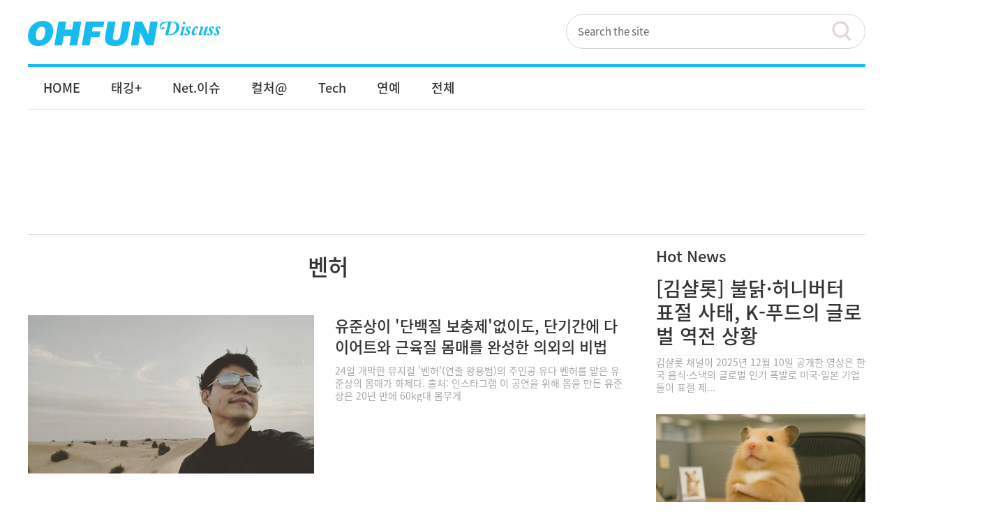

--- FILE ---
content_type: text/html; charset=UTF-8
request_url: https://ohfun.net/?ac=taglist_view&tag_id=11034
body_size: 45933
content:
<!DOCTYPE html>
<html xmlns="http://www.w3.org/1999/xhtml" xml:lang="ko" lang="ko">
<head prefix="og: http://ogp.me/ns# fb: http://ogp.me/ns/fb# article: http://ogp.me/ns/article#">
<meta name="viewport" content="width=device-width, initial-scale=1.0">
<meta http-equiv="Content-Type" content="application/xhtml+xml; charset=utf-8" />
<meta http-equiv="Content-Script-Type" content="text/javascript" />
<meta http-equiv="Content-Style-Type" content="text/css" />
<meta http-equiv="X-UA-Compatible" content="IE=edge,chrome=1" />
<meta name="naver-site-verification" content="ae68eb2cb0e1bb9c141b0032af3c706098c44362"/>
<link rel="stylesheet" media="screen" type="text/css" href="/design/css/common.css" />
<script src="//ajax.googleapis.com/ajax/libs/jquery/1.10.2/jquery.min.js"></script>
<script src="/design/js/ohfun_ad.js"></script>
<script src="/design/js/jquery.floating.js"></script>
<link rel="canonical" href="http://ohfun.net/?ac=taglist_view&entry_id=0" />
<link rel="alternate" media="only screen and (max-width: 640px)" href="http://m.ohfun.net/?ac=taglist_view&entry_id=0">


    <meta name="keywords" content="벤허" />
    <meta name="news_keywords" content="벤허" />

<meta property="og:title"           content="벤허"/>
<meta property="og:type"            content="article"/>
<meta property="og:url"             content="https://ohfun.net/?ac=taglist_view&tag_id=11034"/>
<meta property="og:image"           content=""/>
<meta property="og:description"     content=""/>
<!-- <meta property="og:article:author"  content=""/> -->
<meta property="og:locale" 			content="ko_KR" />
<meta property="fb:app_id" 			content="1221028417911376" />
<meta property="fb:admins" 			content="100001584640464" />
<!-- <meta property="fb:pages" content="769402646464666" /> -->
<meta property="og:site_name" 		content="오펀 디스커스" />
<meta property="article:author" 	content="https://www.facebook.com/ohfun.net" />
<meta property="article:publisher"  content="https://www.facebook.com/ohfun.net" />
<meta name="description" 			content="" />
<meta itemprop="headline" 			content="벤허" />
<meta itemprop="description" 		content="" />
<meta itemprop="image" 				content="" />
<meta itemprop="url" 				content="http://ohfun.net/?ac=taglist_view&tag_id=11034" />
<meta name="twitter:card" 			content="summary_large_image">
<meta name="twitter:site" 			content="@ohfun_net">
<meta name="twitter:creator" 		content="@ohfun_net">
<meta name="twitter:title" 			content="벤허">
<meta name="twitter:description" 	content="">
<meta name="twitter:image" 			content="">
<meta property="dable:item_id" content="0">
<meta property="dable:author" content="">
<!-- 아이템 카테고리 -->
<meta property="article:section" content="">
<!-- 아이템 작성일(ISO 8601) (필수) -->
<meta property="article:published_time" content="1970-01-01T09:00:00+09:00">
<link rel="shortcut icon" href="/favicon.ico" type="image/png"/>
<title>벤허 | 오펀 디스커스</title>
<script async src="//pagead2.googlesyndication.com/pagead/js/adsbygoogle.js"></script>
<script type='text/javascript'>
var googletag = googletag || {};
googletag.cmd = googletag.cmd || [];
(function() {
var gads = document.createElement('script');
gads.async = true;
gads.type = 'text/javascript';
var useSSL = 'https:' == document.location.protocol;
gads.src = (useSSL ? 'https:' : 'http:') +
'//www.googletagservices.com/tag/js/gpt.js';
var node = document.getElementsByTagName('script')[0];
node.parentNode.insertBefore(gads, node);
})();
</script>
<script type='text/javascript'>
googletag.cmd.push(function() {
// googletag.defineSlot('/225779631/ohfun_list_tag_1_250x250', [250, 250], 'div-gpt-ad-1414660532376-0').addService(googletag.pubads());
googletag.defineSlot('/225779631/ohfun_skyscraper_left_1_160x600', [160, 600], 'div-gpt-ad-1552023979819-0').addService(googletag.pubads());
googletag.defineSlot('/225779631/ohfun_skyscraper_right_1_160x600', [160, 600], 'div-gpt-ad-1552024193481-0').addService(googletag.pubads());
googletag.defineSlot('/225779631/ohfun_pc_aside_right_1_300x250', [300, 250], 'div-gpt-ad-1552024484381-0').addService(googletag.pubads());
googletag.defineSlot('/225779631/ohfun_pc_aside_right_2_300x250', [300, 250], 'div-gpt-ad-1552024568250-0').addService(googletag.pubads());
googletag.defineSlot('/225779631/ohfun_pc_common_bottom_left_336x280', [336, 280], 'div-gpt-ad-1552024666191-0').addService(googletag.pubads());
googletag.defineSlot('/225779631/ohfun_pc_common_bottom_right_336x280', [336, 280], 'div-gpt-ad-1552024707864-0').addService(googletag.pubads());
googletag.defineSlot('/225779631/ohfun_aside_right_1_300x600', [300, 600], 'div-gpt-ad-1552024797317-0').addService(googletag.pubads());
googletag.pubads().enableSingleRequest();
googletag.enableServices();
});
</script>
<!--[if lt IE 9]>
<script src="http://html5shiv.googlecode.com/svn/trunk/html5.js"></script>
<![endif]-->
<script>
  (function(i,s,o,g,r,a,m){i['GoogleAnalyticsObject']=r;i[r]=i[r]||function(){
  (i[r].q=i[r].q||[]).push(arguments)},i[r].l=1*new Date();a=s.createElement(o),
  m=s.getElementsByTagName(o)[0];a.async=1;a.src=g;m.parentNode.insertBefore(a,m)
  })(window,document,'script','//www.google-analytics.com/analytics.js','ga');

  ga('create', 'UA-53261256-1', 'auto');
  ga('send', 'pageview', {
      'dimension1':  '',
      'dimension2':  ''
  });
</script>
<!-- Dable 스크립트 시작 / 문의 support@dable.io -->
<script>
(function(d,a,b,l,e,_) {
d[b]=d[b]||function(){(d[b].q=d[b].q||[]).push(arguments)};e=a.createElement(l);
e.async=1;e.charset='utf-8';e.src='//static.dable.io/dist/plugin.min.js';
_=a.getElementsByTagName(l)[0];_.parentNode.insertBefore(e,_);
})(window,document,'dable','script');
dable('setService', 'ohfun.net');
dable('sendLog');
</script>
<!-- Dable 스크립트 종료 / 문의 support@dable.io -->
<!--인스타그램스크립트 처리-->
<script async defer src="//platform.instagram.com/en_US/embeds.js"></script>
<!-- 트위터스크립트 처리 -->
<script async src="https://platform.twitter.com/widgets.js" charset="utf-8"></script>


<!-- 구글 애드센스 정책 필터링 -->
<!-- 구글 자동 광고 -->
<script data-ad-client="ca-pub-8776207943716630" async src="https://pagead2.googlesyndication.com/pagead/js/adsbygoogle.js"></script>

</head>
<body>
<!-- Google Tag Manager (noscript) -->
<noscript><iframe src="https://www.googletagmanager.com/ns.html?id=GTM-5ZLCNV" height="0" width="0" style="display:none;visibility:hidden"></iframe></noscript>
<!-- End Google Tag Manager (noscript) -->

<div id="wrap">


	<!-- 최상단 로고 && 메뉴 -->
	<div id="header">
		<!-- 로고 -->
		<div class="toplogoWrap">
		  <h1 class="logoimg" ><a href="/"><img src="/design/images/logo_top.gif" alt="오펀 디스커스" title="오펀 디스커스" /></a></h1>
		</div>
		<!-- //로고 -->

		<div class="topMenuBar">
		<h2 class="blind">서비스 바로가기</h2>
		<div class="util">
			<ul class="familylink">
			    <!-- <li><strong><a href="?ac=company&tac=joinus" title="오펀이란?">오펀이란?</a></strong></li> -->
			    <li><a href="/?ac=ohfun_rss" target="_blank" title="오펀RSS(새창)">오펀RSS</a></li>
				<li><a href="?ac=ascending&utm_source=ascending" target="_blank" title="오펀보드(새창)">오펀보드</a></li>
				<li><a href="http://beatsports.net/" target="_blank" title="비트스포츠(새창)">비트스포츠</a></li>
				<!-- <li><a href="https://www.facebook.com/ilyoshinmun" target="_blank" title="미스코리아(새창)">미스코리아</a></li> -->
			</ul>
		</div><!-- // util -->
		</div><!-- // topMenuBar -->

		<!--
		<div class="gnbWrap">
		<h2 class="blind">메인 메뉴</h2>
		<ul class="gnb">
			<li class="li_1">
				<a href="/?ac=article_list&cate_id=18"  class="gnbLink g1"><span>라이프</span></a>
			</li>
			<li class="li_2">
				<a href="/?ac=article_list&cate_id=26" class="gnbLink g2"><span>문화예술</span></a>
			</li>
			<li class="li_3">
				<a href="/?ac=article_list&cate_id=37" class="gnbLink g3"><span>스타일</span></a>
			</li>
			<li class="li_4">
				<a href="/?ac=article_list&cate_id=43" class="gnbLink g4"><span>연예</span></a>
			</li>
			<li class="li_5">
				<a href="/?ac=article_list&cate_id=70" class="gnbLink g5"><span>스포츠</span></a>
			</li>
		</ul>

		</div>
		-->

		<!-- 검색 모듈 -->
		<div class="searchBox">
		<!-- <form action="?" name="frm_search" method="GET">
        	<input type="hidden" name="ac" value="article_search" class="it" />

			<input type="text" name="sword" value="검색어를 입력하세요." onFocus="this.value=''" />
			<input value="검색" type="button" onclick="return document.frm_search.submit()" class="submit"/>
		</form> -->
		<form action="?" name="frm_search" method="GET" class="fsearch">
    <fieldset class="u_hs">
      <legend class="u_hc">검색</legend>
      <span class="u_itw">
      <input type="hidden" name="ac" value="article_search" class="it" />
      <input type="text" name="sword" id="msearch" title="검색어 입력" onFocus="this.value=''" value="Search the site" maxlength="255" class="u_it" />
      </span>
      <button type="submit" onclick="return document.frm_search.submit()" class="u_hssbt">검색</button>
    </fieldset>
  </form>
		</div>
		<!-- //검색 모듈 -->

	</div>
	<!-- //최상단 로고 && 메뉴 -->

<!-- <script>
$(function(){
    $(".gnb > li").mouseover(function(){
        $(".gnb > li").removeClass("on");
        $(this).addClass("on");
        $(".gnb > li > ul").hide();
        $("ul",this).show();

        //$("#gnbWrap").removeClass("open_menu");
        $("#gnbWrap").addClass("open_menu");
    });

});
</script> -->

<script>
$(function(){
    $(".gnb > li").mouseover(function(){
        $(".asideGnb > li").removeClass("on");
        $(".asideGnb > li > ul").hide();

        $(".gnb > li").removeClass("on");
        $(this).addClass("on");
        $(".gnb > li > ul").hide();
        $("ul",this).show();

        //$("#gnbWrap").addClass("open_menu");
    });

    $(".asideGnb > li").mouseover(function(){
        $(".gnb > li").removeClass("on");
        $(".gnb > li > ul").hide();

        $(".asideGnb > li").removeClass("on");
        $(this).addClass("on");
        $(".asideGnb > li > ul").hide();
        $("ul",this).show();
    });

});
</script>

	<!-- GNB -->
	<div id="gnbWrap">
		<h2 class="blind">메인 메뉴</h2>
		<ul class="gnb">
      <li class="li_0"><a href="/" class="gnbLink g0"><span>HOME</span></a></li>
                        <li class="li_1 "><!-- 메뉴 활성화 표시 addClass on -->
                <a href="/?ac=article_list&cate_id=17" class="gnbLink g1"><span>태깅+</span></a>
                <ul class="twoDep" style="display:none;">
                                    <li><a href="/?ac=article_list&cate_id=93" class="">이슈점검</a></li>
                                    <li><a href="/?ac=article_list&cate_id=121" class="">#서치</a></li>
                                    <li><a href="/?ac=article_list&cate_id=95" class="">트렌드</a></li>
                                    <li><a href="/?ac=article_list&cate_id=131" class="">썰</a></li>
                                    <li><a href="/?ac=article_list&cate_id=120" class="">밈</a></li>
                                    <li><a href="/?ac=article_list&cate_id=130" class="">신조어</a></li>
                                    <li><a href="/?ac=article_list&cate_id=132" class="">훗</a></li>
                           
                </ul>
            </li>
                        <li class="li_2 "><!-- 메뉴 활성화 표시 addClass on -->
                <a href="/?ac=article_list&cate_id=122" class="gnbLink g2"><span>Net.이슈</span></a>
                <ul class="twoDep" style="display:none;">
                                    <li><a href="/?ac=article_list&cate_id=16" class="">네티즌화제</a></li>
                                    <li><a href="/?ac=article_list&cate_id=128" class="">인터넷여론</a></li>
                                    <li><a href="/?ac=article_list&cate_id=124" class="">블랙인터넷</a></li>
                           
                </ul>
            </li>
                        <li class="li_3 "><!-- 메뉴 활성화 표시 addClass on -->
                <a href="/?ac=article_list&cate_id=123" class="gnbLink g3"><span>컬처@</span></a>
                <ul class="twoDep" style="display:none;">
                                    <li><a href="/?ac=article_list&cate_id=12" class="">게임</a></li>
                                    <li><a href="/?ac=article_list&cate_id=92" class="">만화</a></li>
                                    <li><a href="/?ac=article_list&cate_id=39" class="">쇼핑</a></li>
                                    <li><a href="/?ac=article_list&cate_id=113" class="">생활정보</a></li>
                                    <li><a href="/?ac=article_list&cate_id=86" class="">동물</a></li>
                           
                </ul>
            </li>
                        <li class="li_4 "><!-- 메뉴 활성화 표시 addClass on -->
                <a href="/?ac=article_list&cate_id=125" class="gnbLink g4"><span>Tech</span></a>
                <ul class="twoDep" style="display:none;">
                                    <li><a href="/?ac=article_list&cate_id=33" class="">IT</a></li>
                                    <li><a href="/?ac=article_list&cate_id=35" class="">과학</a></li>
                           
                </ul>
            </li>
                        <li class="li_5 "><!-- 메뉴 활성화 표시 addClass on -->
                <a href="/?ac=article_list&cate_id=134" class="gnbLink g5"><span>연예</span></a>
                <ul class="twoDep" style="display:none;">
                           
                </ul>
            </li>
                        <li class="li_6 "><!-- 메뉴 활성화 표시 addClass on -->
                <a href="/?ac=article_list&cate_id=0" class="gnbLink g6"><span>전체</span></a>
                <ul class="twoDep" style="display:none;">
                           
                </ul>
            </li>
                    </ul><!-- // gnb -->

		<!-- google 번역 -->
		<div style="position:absolute;right:0;top:8px">
            <div id="google_translate_element"></div><script type="text/javascript">
            function googleTranslateElementInit() {
              new google.translate.TranslateElement({pageLanguage: 'ko', includedLanguages: 'ar,de,en,es,fr,ja,ru,th,tl,vi,zh-CN,zh-TW', layout: google.translate.TranslateElement.InlineLayout.SIMPLE, gaTrack: true, gaId: 'UA-53261256-1'}, 'google_translate_element');
            }
            </script><script type="text/javascript" src="//translate.google.com/translate_a/element.js?cb=googleTranslateElementInit"></script>
        </div>
	</div>
	<!-- //GNB -->

    

<!-- google_970x250 -->
    <div class="adw">        
        <!-- ohfun_pc_common_top_1_970x90 -->
        <ins class="adsbygoogle"
             style="display:inline-block;width:970px;height:90px"
             data-ad-client="ca-pub-8776207943716630"
             data-ad-slot="3158239907"></ins>
        <script>
        (adsbygoogle = window.adsbygoogle || []).push({});
        </script>
    </div><!-- // ad_topArea -->
<!-- // ad_topArea -->



    <div id="container">


   
    <!-- AD : 스카이스크래퍼 좌측 160x600 -->
    
<div class="ad_skyscraper_left1" style="top:200px; left:-190px">
       <!-- ohfun_pc_wide_skyscraper_left_1_160x600 -->
      <ins class="adsbygoogle"
           style="display:inline-block;width:160px;height:600px"
           data-ad-client="ca-pub-8776207943716630"
           data-ad-slot="4653562049"></ins>
      <script>
      (adsbygoogle = window.adsbygoogle || []).push({});
      </script>
    </div>
    <div class="ad_skyscraper_left2" style="top:820px; left:-190px">
      <!-- /225779631/ohfun_skyscraper_left_1_160x600 -->
      <div id='div-gpt-ad-1552023979819-0' style=height:600px; width:160px;'>
      <script>
      googletag.cmd.push(function() { googletag.display('div-gpt-ad-1552023979819-0'); });
      </script>
      </div>
    </div>
    <script type="text/javascript">
        new Floating(document.getElementById('scrollFollow'),-200,350,0,0);
    </script>
    <!-- 해당 영역에 id="scrollFollow" 추가 -->
    <!-- new Floating(적용할개체 , 스크롤시 Y축여백 , 최상단시 Y축여백 , 미끄러지는속도:작을수록빠름..기본20 , 빠르기:작을수록부드러움..기본10); -->

    <!-- AD : 스카이스크래퍼 우측 -->
    <div class="ad_skyscraper_right1" style="top:200px;right:-190px;">
       <!-- ohfun_pc_wide_skyscraper_right_1_160x600 -->
        <ins class="adsbygoogle"
             style="display:inline-block;width:160px;height:600px"
             data-ad-client="ca-pub-8776207943716630"
             data-ad-slot="9018637875"></ins>
        <script>
        (adsbygoogle = window.adsbygoogle || []).push({});
        </script>
    </div>
    <div class="ad_skyscraper_right2" style="top:820px;right:-190px;">
      <!-- /225779631/ohfun_skyscraper_right_1_160x600 -->
      <div id='div-gpt-ad-1552024193481-0' style='height:600px; width:160px;'>
      <script>
      googletag.cmd.push(function() { googletag.display('div-gpt-ad-1552024193481-0'); });
      </script>
      </div>
    </div>
    <!-- //AD : 스카이스크래퍼 -->





<script LANGUAGE='Javascript'>

document.onreadystatechange = fnStartInit;
function fnStartInit()
{
	if (document.readyState=='complete')
	{
		if (document.all['contentsWrap']) { 
			document.all['contentsWrap'].style.visibility = 'visible'; 
		} 
	}
	else{
			document.all['contentsWrap'].style.visibility = 'hidden'; 
	}
}
</script>	<div id="contentsWrap" style="visibility:hidden">
        <div id="sectionWrap"> 
		
			<!-- 기사 리스트 시작 -->
			<!-- 수정 : 140813 -->
			<div class="listContsBox" id="tagWarp">
 
              <div class="sidebarTitle2 listTitle">
                <!-- <h3><a href="#" class="t_point">메인</a> > 코미디</h3> -->
				<h3>벤허</h3>
              </div>
			  
              <!-- 리스트 시작 -->              
            				<!-- 최상단 변경 : 최상단 1개는 다른 디자인으로 노출 -->
				<div class="mainList" id="CmAdContent">
                	<div class="flex_box1 line_dot"><!-- 썸네일 있음 -->
				 					   <a href="/?ac=article_view&entry_id=16469">
						  <div class="flex_thumbnail w410"><span><img src="/contents/article/images/2017/0828/1503901835286045.jpg"></span></div>
						  </a>
										  <div class="title"> <span><a href="/?ac=article_view&entry_id=16469">유준상이 '단백질 보충제'없이도, 단기간에 다이어트와 근육질 몸매를 완성한 의외의 비법</a></span> </div>
						  <div class="summary t_sum">24일 개막한 뮤지컬 &#39;벤허&#39;(연출 왕용범)의 주인공 유다 벤허를 맡은 유준상의 몸매가 화제다.


출처: 인스타그램



이 공연을 위해 몸을 만든 유준상은 20년 만에 60kg대 몸무게</div>
					</div>				
				</div>

			
			<div id="tagListBox" class="mainList">
						
					
							</div>
				<!-- //반복 리스트 종료 -->
				
          </div>
			<!-- //기사 리스트 종료 : -->
			
		
	
		              <div class="paging">
                                    <a href="?ac=taglist_view&tag_id=11034&page=1" class="current">1</a><!-- 현재 페이지>일 경우 addClass current -->
                                </div><!-- // articlePage -->

	       
	     
                       
       
        </div>
        <!-- content close -->
		
		
			<script>

	function div_visible(param){


		var objDiv1 = document.getElementById('div_id1');
		var objDiv2 = document.getElementById('div_id2');
		if(param == '1'){
			objDiv1.style.display = "block";
			objDiv2.style.display = "none";
  	 		$(".rolling_paging").find("em").text(1);
		}
     	else{
			objDiv1.style.display = "none";
			objDiv2.style.display = "block";
  	 		$(".rolling_paging").find("em").text(2);
		}
	}


</script>

		<!-- 우측 사이드 컨텐츠 -->
        <div id="asideSection">



			<!-- HOT News -->
			<div class="sideContsBox5">
				<div class="sidebarTitle2">
					<h3>Hot News</h3>
				</div>
				<div class="tit_box4">
				<dl>
					<dt class="t_title list_style_st3">
						<a href="/?ac=article_view&entry_id=51993">[김샬롯] 불닭·허니버터 표절 사태, K-푸드의 글로벌 역전 상황</a>
					</dt>
					<dd class="t_sum">김샬롯 채널이 2025년 12월 10일 공개한 영상은 한국 음식&middot;스낵의 글로벌 인기 폭발로 미국&middot;일본 기업들이 표절 제...</dd>
				</dl>
				</div>


				<div class="m_photo_wrap">
                     <div class="album">
					<a href="/?ac=article_view&entry_id=51994">
					<dl>
					<dt class="w300">
						<img src="/contents/article/images/2025/1214/1765696829006268.jpg" alt="Hot News-[정서불안 김햄찌] '일하는 척' 뻔뻔한 햄찌씨에 직장인 공감 폭발! " />
					</dt>
					<dd class="t_title">[정서불안 김햄찌] '일하는 척' 뻔뻔한 햄찌씨에 직장인 공감 폭발! </dd>
					</dl>
					</a>
                </div>
				</div>

			</div><!-- //HOT News -->



     
       <!-- google 300x250 1.인터웍스 2.구글 -->
            <div class="adBox_wrap" id="adBox_wrap">
                <!-- ohfun_pc_aside_right_1_300x250 -->
                <ins class="adsbygoogle"
                     style="display:inline-block;width:300px;height:250px"
                     data-ad-client="ca-pub-8776207943716630"
                     data-ad-slot="7863128103"></ins>
                <script>
                (adsbygoogle = window.adsbygoogle || []).push({});
                </script>
            </div>


<!-- 많이 본 뉴스 -->
            <div class="sideContsBox1">
                <div class="sidebarTitle">
                    <h3>많이 본 기사</h3>
                </div>

                <div class="page_navi">
                    <span class="rolling_paging"><strong><em>1</em></strong> / 2</span>
                    <button type="button" class="btnPrv" title="이전" onClick="div_visible(1);">이전</button>
                    <button type="button" class="btnNxt" title="다음" onClick="div_visible(2);">다음</button>
                </div>

                <div class="tit_box6">

                <ul id="div_id1" class="list_style_st1"   >
                    <li>
                    <a href="/?ac=article_view&entry_id=51986">

                        <dd class="t_title2">넷플릭스, 1000원에서 20만원까지 ‘김밥의 천국’ 글로벌 스트리밍 서비스 시작</dd>
                                                    <dt><img src="/contents/article/images/2025/1002/thm100_1759391750233087.jpg" alt="많이 본 기사-넷플릭스, 1000원에서 20만원까지 ‘김밥의 천국’ 글로벌 스트리밍 서비스 시작"/></dt>
                    </a>
                    </li>
                    <li>
                    <a href="/?ac=article_view&entry_id=51984">

                        <dd class="t_title2">"대체 이게 어떻게 심의를 통과했지?" 2025 APEC 홍보영상 화제</dd>
                                                    <dt><img src="/contents/article/images/2025/1002/thm100_1759390773084235.jpg" alt="많이 본 기사-대체 이게 어떻게 심의를 통과했지? 2025 APEC 홍보영상 화제"/></dt>
                    </a>
                    </li>
                    <li>
                    <a href="/?ac=article_view&entry_id=51983">

                        <dd class="t_title2">헌트릭스 루미역의 이재, 케데헌 히트곡 '골든' 드디어 라이브로 부른다</dd>
                                                    <dt><img src="/contents/article/images/2025/1001/thm100_1759292995916003.jpg" alt="많이 본 기사-헌트릭스 루미역의 이재, 케데헌 히트곡 '골든' 드디어 라이브로 부른다"/></dt>
                    </a>
                    </li>
                    <li>
                    <a href="/?ac=article_view&entry_id=51985">

                        <dd class="t_title2">트럼프, "월드컵 개최 도시 변경 할 수 있다" 발언에 FIFA, "축구는 **보다 크다"</dd>
                                                    <dt><img src="/contents/article/images/2025/1002/thm100_1759391199637158.jpg" alt="많이 본 기사-트럼프, 월드컵 개최 도시 변경 할 수 있다 발언에 FIFA, 축구는 **보다 크다"/></dt>
                    </a>
                    </li>
                    <li>
                    <a href="/?ac=article_view&entry_id=51987">

                        <dd class="t_title2">제주에 갈 일이 있다면, 세계적인 찬사의 단편 애니메이션 '오페라'를 감상할 수 있는 멋진 전시를 놓치지 말자</dd>
                                                    <dt><img src="/contents/article/images/2025/1002/thm100_1759393183942272.jpg" alt="많이 본 기사-제주에 갈 일이 있다면, 세계적인 찬사의 단편 애니메이션 '오페라'를 감상할 수 있는 멋진 전시를 놓치지 말자"/></dt>
                    </a>
                    </li>
                </ul>
                <ul id="div_id2" class="list_style_st1" style='display:none;'  >
                    <li>
                    <a href="/?ac=article_view&entry_id=51977">

                        <dd class="t_title2">"이 춤이 이렇게 슬픈 것이었나" 고(故) 전유성 장례식의 특별한 추모의 춤</dd>
                                                    <dt><img src="/contents/article/images/2025/0928/thm100_1759056202033569.jpg" alt="많이 본 기사-이 춤이 이렇게 슬픈 것이었나 고(故) 전유성 장례식의 특별한 추모의 춤"/></dt>
                    </a>
                    </li>
                    <li>
                    <a href="/?ac=article_view&entry_id=51982">

                        <dd class="t_title2">세계 최대 자산운용사 블랙록, 한국에 수십조원 AI·재생에너지 대규모 투자</dd>
                                                    <dt><img src="/contents/article/images/2025/1001/thm100_1759290883145106.jpg" alt="많이 본 기사-세계 최대 자산운용사 블랙록, 한국에 수십조원 AI·재생에너지 대규모 투자"/></dt>
                    </a>
                    </li>
                    <li>
                    <a href="/?ac=article_view&entry_id=51978">

                        <dd class="t_title2">"여러분~ 저 장가갑니다!" 이장우 웨딩 화보 공개</dd>
                                                    <dt><img src="/contents/article/images/2025/0930/thm100_1759225751839498.jpg" alt="많이 본 기사-여러분~ 저 장가갑니다! 이장우 웨딩 화보 공개"/></dt>
                    </a>
                    </li>
                    <li>
                    <a href="/?ac=article_view&entry_id=51979">

                        <dd class="t_title2">서울시립대, 휴머노이드 로봇과 함께한 경이로운 패션쇼 열어</dd>
                                                    <dt><img src="/contents/article/images/2025/0930/thm100_1759227379292232.jpg" alt="많이 본 기사-서울시립대, 휴머노이드 로봇과 함께한 경이로운 패션쇼 열어"/></dt>
                    </a>
                    </li>
                    <li>
                    <a href="/?ac=article_view&entry_id=51981">

                        <dd class="t_title2">삼성전자, 'AI 구독 페스타'로 가전 구독의 새 시대를 열다</dd>
                                                    <dt><img src="/contents/article/images/2025/1001/thm100_1759289255796182.jpg" alt="많이 본 기사-삼성전자, 'AI 구독 페스타'로 가전 구독의 새 시대를 열다"/></dt>
                    </a>
                    </li>
                </ul>
                </div>


            </div>

     

     
        <div class="adBox_wrap" style="padding-top:5px">
        <!-- /225779631/ohfun_pc_aside_right_1_300x250 -->
        <div id='div-gpt-ad-1552024484381-0' style='height:250px; width:300px;'>
        <script>
        googletag.cmd.push(function() { googletag.display('div-gpt-ad-1552024484381-0'); });
        </script>
        </div>
      </div>   

   

<!-- 놀이리포트 -->
            <div class="sideContsBox2">
                <div class="sidebarTitle">
                <h3>리포트+</h3>
                <a href="/?ac=article_list&cate_id=17" class="ico_more" title="더보기"><p>더보기</p></a>
                </div>
                <!-- 첫번째 기사 시작 -->
                <div class="tit_box8">
                    <a href="/?ac=article_view&entry_id=29287">
                    <dl>
                    <dt class="t_title2">[밈] "애플워치는 안되나요?" 요즘 귀엽다고 난리 난 갤럭시워치 '페드로 라쿤'</dt>
                    <dd class="img w113"><img src="/contents/article/images/2024/0511/thm200_1715432153745666.jpg" alt="놀이리포트-[밈] 애플워치는 안되나요? 요즘 귀엽다고 난리 난 갤럭시워치 '페드로 라쿤'"/></dd>
                    <!-- <dd class="t_sum">최근 춤추는 너구리 &#39;페드로 라쿤&#39;이 해외에서 큰 인기를 끌고 있다.

스마트워치 배경화면으로 적용해 즐기는 일종의 모바일 밈이다.


흥겹고 귀여운 페드로 라쿤이 크게 유행하고 있다 @유튜브 채널 TheSINZA


귀여운 라쿤이 동그란 원을 중심으로 춤을 추면서 돌아가는 짤에다가 라틴풍의 중독성 강한 음악이 더해져 귀여움과 </dd> -->
                    </dl>
                    </a>
                </div>
                <!-- //첫번째 기사 종료 -->
                <!-- 두번째 기사 시작 -->
                <div class="tit_box3">
                    <ul>
                    <li class="t_title2 list_style_st2"><a href="/?ac=article_view&entry_id=29285">[신조어] '폼 미쳤다'는 대체 어디서 나온 말일까? </a></li>
                    <li class="t_title2 list_style_st2"><a href="/?ac=article_view&entry_id=29256">[이슈점검] 뉴진스 OMG 뮤비는 정말 단월드 연관설의 빼박 증거일까</a></li>
                    <li class="t_title2 list_style_st2"><a href="/?ac=article_view&entry_id=29255">[훗] "이게 똥이라고?" 사각형 똥을 누는 신기한 동물 웜뱃의 비밀</a></li>
                    </ul>
                </div>
                <!-- //두번째 기사 종료 -->
        

            </div><!-- //놀이리포트 -->

            <!-- 포토뉴스 -->
            <div class="sideContsBox5">
                <div class="sidebarTitle">
                <h3>Tech</h3>
                    <!--<a href="/?ac=article_list&cate_id=65" class="ico_more" title="더보기"><p>더보기</p></a>-->
                </div>
                <div class="m_photo_wrap">
                <!--포토 뉴스 시작-->
                <div class="album"> <a href="/?ac=article_view&entry_id=51959">
                <dl>
                <dt class="w300"><img src="/contents/article/images/2025/0904/1756978233569369.jpg" alt="포토뉴스-애플, 내년 AI 기반 '시리' 검색 기능 대대적 개편 "></dt>
                <dd class="t_title">애플, 내년 AI 기반 '시리' 검색 기능 대대적 개편 </dd>
                </dl>
                </a>
                <!-- <dl>
                <dt></dt>
                <dd class="t_sum" style="height:48px">애플이 내년에 인공지능(AI) 기반의 웹 검색 도구를 출시할 계획이다. 블룸버그 통신은 3일(현지시간) 애플이 &#39;월드 널리지 앤서스&#39;(World Knowledge Answers)라는 코드명으로 새로운 시스템을 개발 중이...                </dd>
                </dl> -->
                </div>
                <!--//포토 뉴스 종료-->
                </div>
            </div>

  
     
              <!-- google 300x600 -->
            <div class="adBox_wrap" style="padding-top:5px">
               <!-- /225779631/ohfun_pc_aside_right_2_300x250 -->
<div id='div-gpt-ad-1552024568250-0' style='height:250px; width:300px;'>
<script>
googletag.cmd.push(function() { googletag.display('div-gpt-ad-1552024568250-0'); });
</script>
</div>

            </div>   
 
   
           


		
			<!-- 화제의 방송 다시보기 -->
			<div class="sideContsBox3">
				<div class="sidebarTitle">
				<h3>화제의 영상 다시보기</h3>
				<a href="/?ac=article_list&cate_id=49" class="ico_more" title="더보기"><p>더보기</p></a>
				</div>

				<ul>
					<!-- 썸네일 기사 시작 -->
					<li class="tit_box2">
						<a href="https://www.youtube.com/watch?v=caY4yCSTK2k">
						<dl>
						<dt class="w167"><img src="/contents/gen_img/2025/0331/thm200_1743420505480835.jpg" width="167px" alt="화제의 방송 다시보기-"/></dt>
						<dd class="t_title2"></dd>
						</dl>
						</a>
					</li>
					<!-- //썸네일 기사 종료 -->
					<!-- 썸네일 기사 시작 -->
					<li class="tit_box2">
						<a href="https://www.youtube.com/watch?v=pakgNjXDBZE">
						<dl>
						<dt class="w167"><img src="/contents/gen_img/2025/0331/thm200_1743420546409291.jpg" width="167px" alt="화제의 방송 다시보기-"/></dt>
						<dd class="t_title2"></dd>
						</dl>
						</a>
					</li>
					<!-- //썸네일 기사 종료 -->
					<!-- 썸네일 기사 시작 -->
					<li class="tit_box2">
						<a href="/?ac=article_view&entry_id=29204">
						<dl>
						<dt class="w167"><img src="/contents/article/images/2023/0417/thm200_1681725755419754.jpg" width="167px" alt="화제의 방송 다시보기-[영상] 해외에서 유행 중인 미칠듯한 하이패션 밈 '발렌시아가' "/></dt>
						<dd class="t_title2">[영상] 해외에서 유행 중인 미칠듯한 하이패션 밈 '발렌시아가' </dd>
						</dl>
						</a>
					</li>
					<!-- //썸네일 기사 종료 -->
					<!-- 썸네일 기사 시작 -->
					<li class="tit_box2">
						<a href="/?ac=article_view&entry_id=29071">
						<dl>
						<dt class="w167"><img src="/contents/article/images/2023/0227/thm200_1677489410802758.jpg" width="167px" alt="화제의 방송 다시보기-[영상] 마지막 인사는 하지 마, 중꺾마 대사에 화들짝 놀란 '빨간풍선' 시청자들"/></dt>
						<dd class="t_title2">[영상] "마지막 인사는 하지 마, 중꺾마" 대사에 화들짝 놀란 '빨간풍선' 시청자들</dd>
						</dl>
						</a>
					</li>
					<!-- //썸네일 기사 종료 -->
				</ul>

			</div>



     
             <div class="adBox_wrap" style="padding-top:5px">
    <!-- /225779631/ohfun_aside_right_1_300x600 -->
    <div id='div-gpt-ad-1552024797317-0' style='height:600px; width:300px;'>
    <script>
    googletag.cmd.push(function() { googletag.display('div-gpt-ad-1552024797317-0'); });
    </script>
    </div>
</div> 
  

			<!-- Oh! Fun! -->
			<div class="sideContsBox3" id="box-ohfun">
				<div class="sidebarTitle">
				<h3>Oh! Fun!</h3>
				</div>
<div class="boxcell">


				<!-- 썸네일 기사 시작 -->
				<div class="tit_box2">
    				<a href="/?ac=article_view&entry_id=29296">
    				<dl>
    				<dt class="w167"><img src="/contents/article/images/2024/0523/thm200_1716459163254961.jpg" alt="Oh! Fun!-[영상] 왜 해외 골프여행만 가면 골프채가 망가지나했다" /></dt>
    				<dd class="t_title2 list_style_st3">[영상] "왜 해외 골프여행만 가면 골프채가 망가지나했다"</dd>
    				</dl>
    				</a>
				</div>
				<!-- //썸네일 기사 종료 -->


				<!-- 썸네일 기사 시작 -->
				<div class="tit_box2">
    				<a href="/?ac=article_view&entry_id=29288">
    				<dl>
    				<dt class="w167"><img src="/contents/article/images/2024/0512/thm200_1715520730229734.jpg" alt="Oh! Fun!-세상에서 가장 귀여운 코골이? 벌새의 특이한 코고는 소리를 들어보자 " /></dt>
    				<dd class="t_title2 list_style_st3">세상에서 가장 귀여운 코골이? 벌새의 특이한 코고는 소리를 들어보자 </dd>
    				</dl>
    				</a>
				</div>
				<!-- //썸네일 기사 종료 -->

				<!-- 텍스트 기사 시작 -->
				<div class="tit_box2">
				<dl>
				<dt class="t_title2 list_style_st3"><a href="/?ac=article_view&entry_id=29270">일명 '통아저씨'로 불리는 '해적 룰렛' 게임, 원래 규칙은 이게 아니었다</a></dt>
				<dd class="t_sum">우리에게 꽤나 친숙한 복불복 게임 &#39;해적 룰렛&#39;.

한국에선 일명 &#39;통아저씨&#39;로 불리기도 하는...</dd>
				</dl>
				</div>
				<!-- //텍스트 기사 종료 -->
				<!-- 텍스트 기사 시작 -->
				<div class="tit_box2">
				<dl>
				<dt class="t_title2 list_style_st3"><a href="/?ac=article_view&entry_id=29057">"토토로가 귀엽다고?" 미야자키 감독이 설명한 이웃집 토토로의 놀라운 정체</a></dt>
				<dd class="t_sum">지브리 스튜디오의 대표작이자, 대표 캐릭터인 애니메이션 &#39;이웃집 토토로&#39;의 토토로.

숲의 정령처럼 보이는 ...</dd>
				</dl>
				</div>
				<!-- //텍스트 기사 종료 -->
</div>
				</div>

			<!-- 놀이리포트 배너 -->
			<!-- <div style="margin:10px 0 0px 0">
			<a href="/"><img src="/design/images/banner_ohfun2.gif" alt="오펀이란" title="우리는 논다! 고로, 우리는 생명을 얻는다" class="notaggstar"/></a>
			</div> -->



			<!-- 오펀 칼럼 -->
			<!--
			<div class="sideContsBox1">

				<div class="titleBox">
					<h4 class="t_title6 t_point">코미디예찬! </h4>
					<a href="/?ac=article_list&cate_id=10" class="ico_more" title="더보기"><p>더보기</p></a>
				</div>

				<div class="tit_box7">
				<a href="/?ac=article_view&entry_id=22911">
				<dl>
				<dt class="t_title2">"이원일 예비신부 김유진 PD, 극단적 선택에 의식불명 빠졌다"</dt>
				<dd class="img"><img src="/contents/article/images/2020/0504/thm100_1588557714323650.jpg" /></dd>
				<dd class="t_sum">이원일(40) 셰프 예비신부 김유진(</dd>
				</dl>
				</a> </div>

				<div class="titleBox">
					<h4 class="t_title6 t_point">웹툰 리뷰</h4>
					<a href="/?ac=article_list&cate_id=9" class="ico_more" title="더보기"><p>더보기</p></a>
				</div>
				<div class="tit_box7">
				<a href="/?ac=article_view&entry_id=23953">
				<dl>
				<dt class="t_title2">웹툰 커플 탄생? 요즘 열애설 '솔솔' 떠오르는 두 남녀의 정체</dt>
				<dd class="img"><img src="/contents/article/images/2020/1007/thm100_1602031107029220.jpg" /></dd>
				<dd class="t_sum">만약 이것이 사실이라면 선남선녀 커플</dd>
				</dl>
				</a> </div>

				<div class="titleBox">
					<h4 class="t_title6 t_point">여행/축제</h4>
					<a href="/?ac=article_list&cate_id=22" class="ico_more" title="더보기"><p>더보기</p></a>
				</div>

				<div class="tit_box7">
				<a href="/?ac=article_view&entry_id=29268">
				<dl>
				<dt class="t_title2">어린이날 비온다 </dt>
				<dd class="img"><img src="/contents/article/images/2024/0503/thm100_1714740692407514.jpg" /></dd>
				<dd class="t_sum">지난 해에 이어 올해 어린이날에도 비</dd>
				</dl>
				</a> </div>

			</div>
			-->
			<!-- //오펀 칼럼 -->

			<!-- Special Contents -->
			<!--
		<div class="sideContsBox2">
			<div class="sidebarTitle">
			<h3 class="t_black">Special Contents</h3>
			</div>
				<div class="tit_box3 list_dot side_linkBox">
				<div class="box1">
				<ul>
					<li><a href="#"><p>코미디 예찬!</p></a></li>
					<li><a href="#"><p>직장인 점심만찬</p></a></li>
					<li><a href="#"><p>놀이보고서</p></a></li>
					 <li><a href="#"><p>방송다시보기</p></a></li>
				</ul>
				</div>
				<div class="box2">
				<ul>
					<li><a href="#"><p>스마트폰 게임</p></a></li>
					<li><a href="#"><p>재밌는 동영상</p></a></li>
					<li><a href="#"><p>세기의 마술</p></a></li>
					<li><a href="#"><p>개봉영화 예고편</p></a></li>
				</ul>
				</div>
				<div class="box3">
				<ul>
					<li><a href="#"><p>뮤직비디오</p></a></li>
					<li><a href="#"><p>신기한 아트의 세계</p></a></li>
					<li><a href="#"><p>파티의 현장!</p></a></li>
				</ul>
				</div>
				</div>
			</div>
			-->
		<!--외부링크 시작-->
			<!-- <div class="sideContsBox2">
				<div class="sidebarTitle">
				<h3 class="t_black">ohfun Links</h3>
				</div>
				<div class="btn_bestLink">
					<div class="box1">
					<ul>
					<li class="a"><a href="http://weather.naver.com/news/wetrNewsList.nhn" target="_blank"><em></em><span>날씨뉴스</span></a></li>
					<li class="b"><a href="http://weather.media.daum.net/?pageId=101" target="_blank"><em></em><span>실시간 전국날씨</span></a></li>
					<li class="c"><a href="http://efestival.yonhapnews.co.kr/" target="_blank"><em></em><span>축제일정</span></a></li>
					<li class="d"><a href="http://fortune.daum.net/free/" target="_blank"><em></em><span>무료운세</span></a></li>
					</ul>
					</div>
					<div class="box2">
					<ul>
					<li class="e"><a href="http://www.menupan.com" target="_blank"><em></em><span>전국맛집정보</span></a></li>
					<li class="f"><a href="http://sports.news.naver.com/sports/new/main/scoreboard.nhn" target="_blank"><em></em><span>오늘의 스포츠일정</span></a></li>
					<li class="g"><a href="http://www.playdb.co.kr/magazine/CalenderPlayList.asp" target="_blank"><em></em><span>공연캘린더</span></a></li>
					<li class="h"><a href="http://www.haroohana.com" target="_blank"><em></em><span>소셜커머스 모음</span></a></li>
					</ul>
					</div>
					<div class="box3">
					<ul>
					<li class="i"><a href="http://movie.daum.net/movieinfo/movieclip/movieInfoTrailerList.do?modeType=0&page=1" target="_blank"><em></em><span>개봉영화예고편</span></a></li>
					<li class="j"><a href="http://movie.daum.net/ranking/boxoffice_ranking/rankingBoxoffice.do" target="_blank"><em></em><span>박스오피스 순위</span></a></li>
					<li class="k"><a href="http://www.melon.com/static/cds/musicvideo/web/musicvideomain_list.html" target="_blank"><em></em><span>최신 뮤직비디오</span></a></li>
					<li class="l"><a href="http://music.naver.com/listen/top100.nhn?domain=TOTAL" target="_blank"><em></em><span>실시간 음악차트</span></a></li>
					</ul>
					</div>
				</div>
			</div> -->
			<!--//외부링크 종료-->


		</div>
			<!-- //우측 컨텐츠 박스2 -->



		</div><!-- .asideSection close-->


        </div>
        
  
  
  <div id="footer">
   
    <div id="wrapBottomBottom">

      
      
       <!-- 카피라이트 -->
      <div class="copyright">
        <h3 style="height:100px"><a href="/"><img src="/design/images/logo_bottom.gif" alt="오펀" /></a></h3>
        <div class="txtinfo">
          <p class="corp_info"><strong>ⓒ 오펀 디스커스</strong> <em>|</em> E-mail: master@ohfun.net <em>|</em> <a href="?ac=company&tac=contact" title="contact us"> Contact Us </a> <em>|</em> <a href="?ac=company&tac=ethics" title="윤리강령"> 윤리강령 </a> <em>|</em> <a href="?ac=company&tac=terms_teen" title="청소년보호정책"> 청소년보호정책 </a> </p>
           <p style="margin-bottom:15px"> 오펀 디스커스의 모든 컨텐츠(기사)는 저작권법의 보호를 받습니다. 무단 전재·복사·배포 등을 금지합니다.</p>
           <p class="corp_info" style="margin-bottom:30px"><strong>(주)미디어잉그램</strong> 사업자등록번호 : 114-87-16059  |   등록번호 : 서울 아 03015
서울시 강남구 테헤란로 116, K1039호 우) 06233 
<br>발행인 : 이성진 대표  | 편집인 : 이성진  | 청소년보호책임자 : 김세진  </p>
           <!--
           <p class="copytxt">Copyright ⓒ ohfun All rights reserved.</p>
           -->
          <!-- <p class="links"> <a href="mailto:news@ohfun.net" title="오펀에게 메일 보내기">mail to : news@ohfun.net</a><em>·</em> 
            <a href="http://www.facebook.com/ohfun" target="_blank" title="오펀 페이스북(새창)">Follow us on Facebook</a><em>·</em> 
            <a href="http://twitter.com/ohfunmedia" target="_blank" title="오펀 트위터(새창)">@ohfun on Twitter</a> </p> -->
         
          
         
        </div>
      </div>
      <!-- //카피라이트 --> 
      

    </div>
	
	<!-- 전체기사보기 -->
	<div class="btn_all_news" style="bottom:90px">
	<a href="?ac=article_list&cate_id=0" title="전체기사보기">전체기사보기</a>
	</div>
	
  </div>

</div>

<!-- 접속 레퍼러 체크 -->
<!-- <input type="hidden" id="tabRef" value=""> -->



<!--인라이플 아이커버 : add 190402-->
<script>(function(){var d=!1,e="//www.mediacategory.com/servlet/iadbn?from="+escape(document.referrer)+"&s=23352&psb=99",c=function(){d=!0;var a=document.createElement("iframe");a.src=e;a.width="0";a.height="0";a.frameBorder=0;a.marginWidth=0;a.marginHeight=0;a.scrolling="no";a.async?a.async=!0:a.defer&&(a.defer=!0);if(document.body)document.body.appendChild(a);else{var b=document.getElementsByTagName("html")[0],c=document.createElement("body");b.appendChild(c);c.appendChild(a)}};try{var f=setTimeout(c,1E3),g=document.getElementsByTagName("head").item(0),b=document.createElement("script");b.src="//cdn.megadata.co.kr/js/media/1.2/MBSHandler.js";b.type="text/javascript";b.async?b.async=!0:b.defer=!0;b.onload=function(){!0!==d&&(clearTimeout(f),enlipleMBSHandler(enlipleMBSHandler.getProductTypeCode("ico"),enlipleMBSHandler.getWebCode(),23352).appendICover(e))};g.appendChild(b)}catch(a){c()}})();</script>

</body>
</html>

--- FILE ---
content_type: text/html; charset=utf-8
request_url: https://www.google.com/recaptcha/api2/aframe
body_size: 266
content:
<!DOCTYPE HTML><html><head><meta http-equiv="content-type" content="text/html; charset=UTF-8"></head><body><script nonce="BJFMtttLpq7SoAcRQ8tlzQ">/** Anti-fraud and anti-abuse applications only. See google.com/recaptcha */ try{var clients={'sodar':'https://pagead2.googlesyndication.com/pagead/sodar?'};window.addEventListener("message",function(a){try{if(a.source===window.parent){var b=JSON.parse(a.data);var c=clients[b['id']];if(c){var d=document.createElement('img');d.src=c+b['params']+'&rc='+(localStorage.getItem("rc::a")?sessionStorage.getItem("rc::b"):"");window.document.body.appendChild(d);sessionStorage.setItem("rc::e",parseInt(sessionStorage.getItem("rc::e")||0)+1);localStorage.setItem("rc::h",'1768975147412');}}}catch(b){}});window.parent.postMessage("_grecaptcha_ready", "*");}catch(b){}</script></body></html>